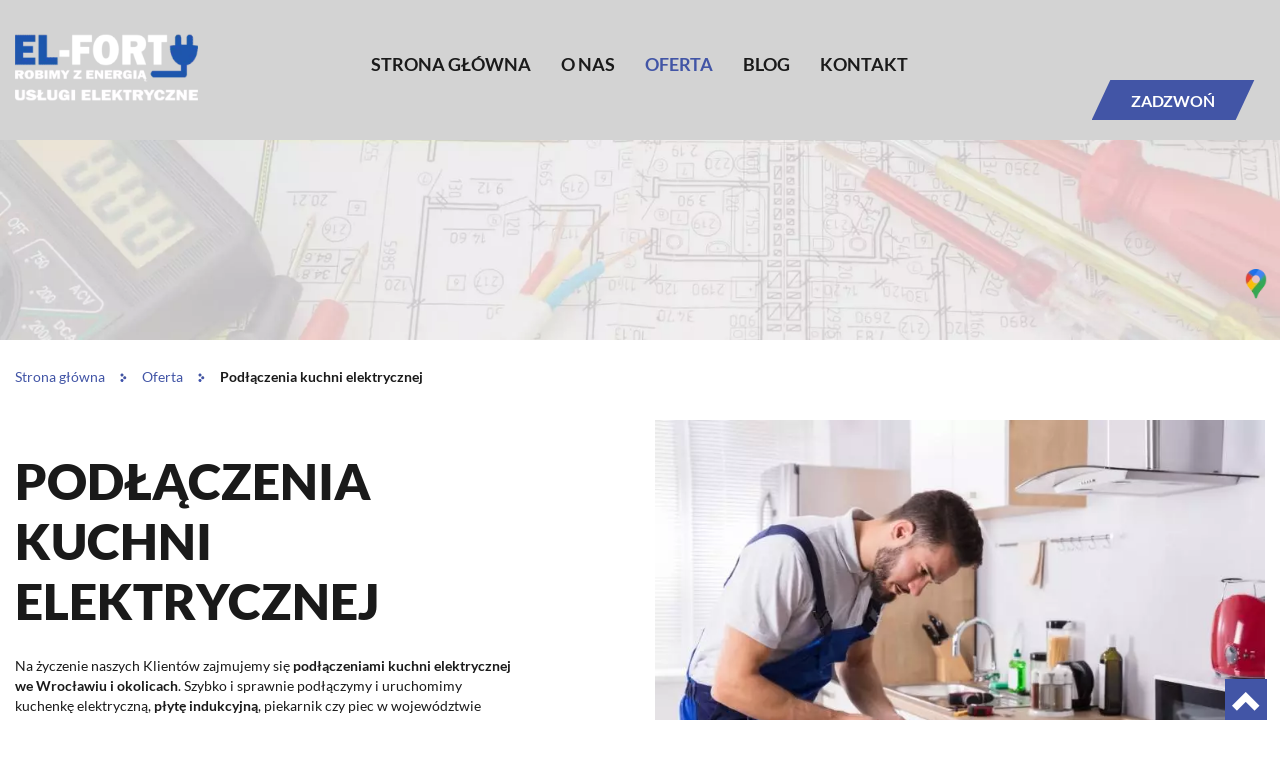

--- FILE ---
content_type: text/html; charset=utf-8
request_url: https://www.el-fort.pl/oferta/podlaczenia-kuchni-elektrycznej
body_size: 6397
content:
<!DOCTYPE html>
<html lang="pl-PL" itemscope itemtype="https://schema.org/WebPage">
<head>
<meta http-equiv="X-UA-Compatible" content="IE=edge">
<meta name="viewport" content="width=device-width, initial-scale=1">
<meta name="SKYPE_TOOLBAR" content="SKYPE_TOOLBAR_PARSER_COMPATIBLE">


<base href="https://www.el-fort.pl/oferta/podlaczenia-kuchni-elektrycznej" />
	<meta http-equiv="content-type" content="text/html; charset=utf-8" />
	<meta name="twitter:card" content="summary" />
	<meta name="twitter:title" content="Usługi instalacyjne z zakresu elektryki – El-Fort z Wrocławia" />
	<meta name="twitter:description" content="Usługi elektryczne i instalacyjne we Wrocławiu - El-fort - Od wielu lat działamy w branży elektryczno-teletechnicznej" />
	<meta name="twitter:image" content="https://www.el-fort.pl/images/design/logo.webp" />
	<meta property="og:title" content="Usługi instalacyjne z zakresu elektryki – El-Fort z Wrocławia" />
	<meta property="og:type" content="website" />
	<meta property="og:image" content="https://www.el-fort.pl/images/design/logo.webp" />
	<meta property="og:url" content="https://www.el-fort.pl/" />
	<meta property="og:description" content="Usługi elektryczne i instalacyjne we Wrocławiu - El-fort - Od wielu lat działamy w branży elektryczno-teletechnicznej" />
	<meta property="og:sitename" content="EL-FORT Instalacje Elektryczne" />
	<meta name="description" content="Dzięki zdobytym uprawnieniom możemy bezpiecznie podłączyć kuchnię elektryczną, płytę indukcyjną i piekarnik w domu. Zapewniamy terminowe wykonanie usługi!" />
	<title>Podłączenie kuchni elektrycznej i płyty indukcyjnej - Wrocław</title>
	<link href="/images/design/favicon.ico" rel="shortcut icon" type="image/vnd.microsoft.icon" />
	<style type="text/css">
.block238 .pathwayicon, .block238 .breadcrumbs span:not(:first-of-type) { position: relative; }.block238 .pathwayicon span { position: absolute; visibility: hidden; }.block238 .breadcrumbs .divider {margin-left:15px;margin-right:15px;color:rgba(0, 0, 0, 1);}.block238 .breadcrumbs .active {color:rgba(0, 0, 0, 1);}
	</style>
	
	<link rel="preload stylesheet" as="style" href="/cache/ff699a391b2848ffe4b211da4360e910.css" />
	<link rel="preload stylesheet" as="style" media="screen and (min-width: 768px)" href="/cache/desktop.css" />

</head>
      <body class="page  lang-pl" data-itemid="584">
<noscript><iframe src="https://www.googletagmanager.com/ns.html?id=GTM-WHBLWPZ"
height="0" width="0" style="display:none;visibility:hidden"></iframe></noscript>
        <div id="wrapper">
            <div id="container">
                <header>
                                                <div class="center" data-center="1">
                    </div>
<div class="block556 header">


<div class="col-xs-12">

 <div class="inner row">
        <div class="section556" data-position="sekcja-header-a_615e911b855dd" data-sid="556" data-parent="1"><div class="clearfix"></div>
<div class="block551  align-center">


<div class="col-lg-2 hidden-xs hidden-sm hidden-md">

 <div class="inner text-center text-center-xl text-center-lg text-center-md text-center-sm">
        
<a href="https://www.el-fort.pl/" class="logo" >
    <img src="/images/design/logo.webp" alt="El-Fort Usługi Elektryczne logo">
</a></div>
                                            <div class="clearfix"></div>
</div>
                                                             </div>
                                                    
<div class="block552  align-center align-center-xs align-center-sm align-center-md align-center-lg align-center-xl">


<div class="col-xs-12 col-md-12 col-lg-8">

 <div class="inner text-center">
                  <nav class="navbar navbar-default navbar-custom">
              <div class="navbar-header">
                  <div class="visible-md visible-sm visible-xs">
<a href="https://www.el-fort.pl/" class="logo" >
    <img src="/images/design/logo.webp" alt="El-Fort Usługi Elektryczne logo">
</a></div>                <button type="button" class="navbar-toggle collapsed" data-toggle="collapse" data-target="#navbar-collapse-552" aria-expanded="false"><span class="sr-only">Toggle navigation</span> <span class="icon-bar"></span> <span class="icon-bar"></span> <span class="icon-bar"></span></button>
              </div>
              <div class="collapse navbar-collapse" id="navbar-collapse-552">
                <ul class="nav navbar-nav menu">
<li class="item-101"><a href="/" >Strona główna</a>
</li><li class="item-559"><a href="/o-nas" >O nas</a>
</li><li class="item-561 active dropdown parent"><a href="/oferta" >Oferta</a>
            <a class="dropdown-toggle" href="#" data-toggle="dropdown" role="button" aria-haspopup="true" aria-expanded="false"> <span class="caret"></span></a><ul class="dropdown-menu"><li class="item-578"><a href="/oferta/instalacje-elektryczne" >Instalacje elektryczne</a>
</li><li class="item-579"><a href="/oferta/instalacje-oswietlenia" >Instalacje oświetlenia</a>
</li><li class="item-583"><a href="/oferta/instalacje-odgromowe" >Instalacje odgromowe</a>
</li><li class="item-890"><a href="/oferta/instalacje-teletechniczne" >Instalacje teletechniczne</a>
</li><li class="item-582"><a href="/oferta/instalacje-alarmowe" >Instalacje alarmowe, monitoring</a>
</li><li class="item-895"><a href="/oferta/instalacje-domofonowe" >Instalacje domofonowe</a>
</li><li class="item-894"><a href="/oferta/inspekcje-elektryczne" >Inspekcje elektryczne</a>
</li><li class="item-581"><a href="/oferta/modernizacja-tablic-elektrycznych" >Modernizacja tablic elektrycznych</a>
</li><li class="item-892"><a href="/oferta/naprawa-instalacji-elektrycznej" >Naprawa instalacji elektrycznej</a>
</li><li class="item-896"><a href="/oferta/odbior-instalacji-elektrycznej" >Odbiór instalacji elektrycznej</a>
</li><li class="item-897"><a href="/oferta/podlaczenia-elektryczne" >Podłączenia elektryczne</a>
</li><li class="item-584 current active"><a href="/oferta/podlaczenia-kuchni-elektrycznej" >Podłączenia kuchni elektrycznej</a>
</li><li class="item-580"><a href="/oferta/produkcja-rozdzielnic-elektrycznych" >Produkcja rozdzielnic elektrycznych</a>
</li><li class="item-891"><a href="/oferta/projekty-instalacji-elektrycznych" >Projekty instalacji elektrycznych</a>
</li><li class="item-889"><a href="/oferta/przeglad-instalacji-elektrycznej" >Przegląd instalacji elektrycznej</a>
</li><li class="item-898"><a href="/oferta/pomiary-instalacji-elektrycznych" >Pomiary instalacji elektrycznych</a>
</li><li class="item-585"><a href="/oferta/kosztorysy" >Kosztorysy</a>
</li></ul></li><li class="item-882"><a href="/blog" >Blog</a>
</li><li class="item-676"><a href="/kontakt" >Kontakt</a>
</li></ul>
</div>
</nav>
</div>
                                            <div class="clearfix"></div>
</div>
                                                             </div>
                                                    
<div class="block553 ">


<div class="col-xs-12 col-sm-12 col-md-12 col-lg-2">

 <div class="inner">
        <div class="section553" data-position="sekcja-header-a-btn-i-lang_615e911b855dd" data-sid="553" data-parent="1"><div class="clearfix"></div>
<div class="block555  align-center">


<div class="col-xs-12">

 <div class="inner text-center-xl text-center-lg text-center-md text-center-sm text-center-xs">
        
	<div class="row"><div class="col-md-12"><p><a class="btn btn-default btn-default-size btn-extrak988rkic" href="tel:+48739253939">Zadzwoń</a></p></div></div>
</div>
                                            <div class="clearfix"></div>
</div>
                                                             </div>
                                                    <div class="clearfix"></div></div></div>
                                            <div class="clearfix"></div>
</div>
                                                             </div>
                                                    <div class="clearfix"></div></div></div>
                                            <div class="clearfix"></div>
</div>
                                                             </div>
                                                    <div class="clearfix"></div><div class="center">
                    <div class="clearfix"></div>
                </div>
                                </header>
                <div id="main">
                    <div class="center">                    <div id="system-message-container">
	</div>


                                        </div>
<div class="block239 ">


<div class="col-xs-12 col-sm-12 hidden-xs">

 <div class="inner row">
        
<div class="banner">
<div class="inner">
<div class="center">
<div class="col-xs-12 title">
</div>
</div>
<div class="clearfix"></div>
</div>
<img src="https://www.el-fort.pl/images/design/baner.webp" alt="plany projektowe"></div>


</div>
                                            <div class="clearfix"></div>
</div>
                                                             </div>
                                                    <div class="clearfix"></div><div class="center">
<div class="block238 ">


<div class="col-xs-12">

 <div class="inner">
        
<div class="breadcrumbs " itemscope itemtype="https://schema.org/BreadcrumbList">
    
    <span itemprop="itemListElement" itemscope itemtype="https://schema.org/ListItem"><a itemprop="item" href="/" class="pathwayicon">Strona główna<span itemprop="name">Strona główna</span></a><meta itemprop="position" content="1" /></span><span class="divider"><img src="https://www.el-fort.pl/images/design/breadcrumbs-icon.webp" alt="Separator" /></span><span itemprop="itemListElement" itemscope itemtype="https://schema.org/ListItem"><a itemprop="item" href="/oferta" class="pathway"><span itemprop="name">Oferta</span></a><meta itemprop="position" content="2" /></span><span class="divider"><img src="https://www.el-fort.pl/images/design/breadcrumbs-icon.webp" alt="Separator" /></span><span class="breadcrumbs_last" itemprop="name">Podłączenia kuchni elektrycznej</span></div>
</div>
                                            <div class="clearfix"></div>
</div>
                                                             </div>
                                                    
                      <div id="content" class="col-xs-12 col-lg-12">
                                                  <article class="item-page" data-content="1">
	
		
						
	
	
		
				
				<div class="row flex-center"><div class="col-md-5"><h1>Podłączenia kuchni elektrycznej</h1>
<p>Na życzenie naszych Klientów zajmujemy&nbsp;się <strong>podłączeniami kuchni elektrycznej</strong> <strong>we Wrocławiu i&nbsp;okolicach</strong>. Szybko i&nbsp;sprawnie podłączymy i&nbsp;uruchomimy kuchenkę elektryczną, <strong>płytę indukcyjną</strong>, piekarnik czy&nbsp;piec w&nbsp;województwie dolnośląskim. Warto pamiętać, że wszystkie prace przy&nbsp;<a href="/oferta/instalacje-elektryczne">instalacjach elektrycznych</a>&nbsp;muszą być wykonywane przez doświadczonych instalatorów mających odpowiednie uprawnienia elektryczne. Tylko&nbsp;dzięki wiedzy specjalistów podłączenie kuchni elektrycznej będzie bezpieczne dla wszystkich domowników. Jeśli potrzebujesz pomocy w&nbsp;tym zakresie, zachęcamy do&nbsp;kontaktu z&nbsp;naszą firmą!</p>
<p>&nbsp;</p></div><div class="col-md-6 col-md-offset-1"><p><img class="" src="/images/design/offer-article-podlaczenia-kuchni.webp" alt="pan z&nbsp;płytą indukcyjną" width="750" height="562"></p></div></div><div class="row"><div class="col-md-12"><hr class="hr-extrakgkkh3hh"></div></div><div class="row"><div class="col-md-12"><h2>Jak podłączyć kuchnię elektryczną?</h2>
<p>Warto pamiętać, że każdy sprzęt elektryczny musi być zamontowany oraz&nbsp;podłączony zgodnie z&nbsp;najnowszymi zaleceniami producenta urządzeń. Niewłaściwe podłączenie kuchni elektrycznej, nawet jeśli sprzęt będzie działał bez&nbsp;zarzutu, może doprowadzić do&nbsp;całkowitej utraty gwarancji. W&nbsp;związku z&nbsp;tym warto wybrać <strong>usługi doświadczonej firmy</strong>, mającej odpowiednie uprawnienia do&nbsp;wykonywania bezpiecznych podłączeń sprzętu elektrycznego.</p>
<p>Wykonujemy następujące podłączenia:</p>
<ul>
<li><strong>podłączenie płyty indukcyjnej</strong> do&nbsp;instalacji 1-fazowej (230V),</li>
<li>podłączenie płyty indukcyjnej do&nbsp;instalacji 3-fazowej (400V).</li>
</ul>
<p>W celu omówienia ceny podłączenia kuchni elektrycznej zachęcamy do&nbsp;<a href="/kontakt">kontaktu</a> telefonicznego z&nbsp;naszą firmą! Zapewniamy atrakcyjne ceny, terminowe wykonanie usługi i&nbsp;najwyższą jakość realizacji. Zapraszamy!</p></div></div><div class="row"><div class="col-md-12"><hr class="hr-extrakgkkh3hh">
<p>&nbsp;</p></div></div> 
	
						</article>
                          <div class="clearfix"></div>
                                              </div>
                      </div>                </div>
                <footer>
                    <div class="center" data-center="1">                    </div>
<div class="block424  align-center fixed">


<div class="col-md-1 col-lg-1">

 <div class="inner text-center">
        
	<div class="gotoup  row"><div class="col-md-12 glyphicon glyphicon-chevron-up fixed-up"></div></div>
</div>
                                            <div class="clearfix"></div>
</div>
                                                             </div>
                                                    <div class="clearfix"></div><div class="center"></div>
<div class="block251 ">


<div class="col-xs-12">

 <div class="inner row">
        
<div id="socialicons251" class="social-icons-container">
	<ul class="social-icons">
		<li><a class="csocial-link" href="https://www.google.com/maps/place/El-Fort+Instalacje+Elektryczne/@51.105326,17.0127609,17z/data=!4m6!3m5!1s0x470fc30299a28c5b:0x2e5c8c0b76d2eead!8m2!3d51.105326!4d17.0127609!16s%2Fg%2F11v0_fr_dm?entry=ttu" target="_blank"><img src="https://www.el-fort.pl/images/design/gmap-icon.webp" alt="google maps"></a></li>	</ul>
</div>
</div>
                                            <div class="clearfix"></div>
</div>
                                                             </div>
                                                    <div class="clearfix"></div><div class="center"></div>
<div class="block581 ">


<div class="col-xs-12">

 <div class="inner row">
        <div class="section581" data-position="sekcja-stopka-b_615ea0ae6993c" data-sid="581" data-parent="1"><div class="clearfix"></div></div>
<div class="block579  align-center">


<div class="col-xs-12">

 <div class="inner">
        <div class="navbar-custom">
<ul class="nav nav-pills menu">
<li class="item-101"><a href="/" >Strona główna</a>
</li><li class="item-559"><a href="/o-nas" >O nas</a>
</li><li class="item-561 parent"><a href="/oferta" >Oferta</a>
</li><li class="item-882"><a href="/blog" >Blog</a>
</li><li class="item-676"><a href="/kontakt" >Kontakt</a>
</li></ul>
</div>
</div>
                                            <div class="clearfix"></div>
</div>
                                                             </div>
                                                    <div class="clearfix"></div><div class="center"></div>
<div class="block597 ">


<div class="col-xs-12">

 <div class="inner text-center">
        
	<div class="row"><div class="col-md-4"><p class="oferta">Oferta:</p>
<ul>
<li><a href="/oferta/instalacje-elektryczne">Instalacje elektryczne Wrocław</a></li>
<li><a href="/oferta/instalacje-oswietlenia">Instalacje oświetlenia Wrocław</a></li>
<li><a href="/oferta/produkcja-rozdzielnic-elektrycznych">Produkcja rozdzielnic elektrycznych Wrocław</a></li>
<li><a href="/oferta/modernizacja-tablic-elektrycznych">Modernizacja tablic elektrycznych Wrocław</a></li>
<li><a href="/oferta/instalacje-alarmowe">Instalacje alarmowe, monitoring Wrocław</a></li>
<li><a href="/oferta/instalacje-odgromowe">Instalacje odgromowe Wrocław</a></li>
</ul></div><div class="col-md-4"><p class="oferta">&nbsp;</p>
<ul>
<li><a href="/oferta/podlaczenia-kuchni-elektrycznej">Podłączenia kuchni elektrycznej Wrocław</a></li>
<li><a href="/oferta/kosztorysy">Kosztorysy Wrocław</a></li>
<li><a href="/oferta/przeglad-instalacji-elektrycznej">Przegląd instalacji elektrycznej Wrocław</a></li>
<li><a href="/oferta/instalacje-teletechniczne">Instalacje teletechniczne Wrocław</a></li>
<li><a href="/oferta/projekty-instalacji-elektrycznych">Projekty instalacji elektrycznych Wrocław</a></li>
<li><a href="/oferta/naprawa-instalacji-elektrycznej">Naprawa instalacji elektrycznej Wrocław</a></li>
</ul></div><div class="col-md-4"><p><span class="iconfont-pin-2"></span><br>ul. Tęczowa 57, budynek „A” pok. 103<br>53-601 Wrocław</p>
<p><span class="iconfont-phone"></span><br><a href="tel:+48739253939">+48 739 253 939</a></p>
<p><a href="tel:+48733948279">+48 733 948 279</a></p>
<p><span class="iconfont-mail-4"></span><br><span id="cloak318895d90ca81c9707db5128be750153">Ten adres pocztowy jest chroniony przed spamowaniem. Aby go zobaczyć, konieczne jest włączenie w przeglądarce obsługi JavaScript.</span></p>
<p><span id="cloak25456bd1c7b466c43d4f51c635d4d882">Ten adres pocztowy jest chroniony przed spamowaniem. Aby go zobaczyć, konieczne jest włączenie w przeglądarce obsługi JavaScript.</span></p></div></div>
</div>
                                            <div class="clearfix"></div>
</div>
                                                             </div>
                                                    <div class="clearfix"></div><div class="center"></div>
<div class="block580 ">


<div class="col-xs-12">

 <div class="inner">
        
	<div class="row"><div class="col-md-12 col-xs-10"><p style="text-align: center;"><a href="/polityka-prywatnosci">Polityka prywatności</a></p>
<p style="text-align: center;">Wszelkie prawa zastrzeżone © 2025&nbsp;<a href="https://wenet.pl/" target="_blank" rel="nofollow noopener noreferrer" >WeNet</a></p></div></div>
</div>
                                            <div class="clearfix"></div>
</div>
                                                             </div>
                                                    <div class="clearfix"></div><div class="center"><div class="clearfix"></div></div></div>
                                            <div class="clearfix"></div>
</div>
                                                             </div>
                                                    <div class="clearfix"></div><div class="center">
                    <div class="clearfix"></div></div>                </footer>
            </div>
        </div>
      
<span itemscope itemtype="https://schema.org/LocalBusiness">
<span itemprop="address" itemscope itemtype="https://schema.org/PostalAddress">
<meta itemprop="streetAddress" content="Tęczowa 57A/103"/>
<meta itemprop="addressLocality" content="Wrocław"/>
<meta itemprop="postalCode" content="53-601"/>
</span>
<span itemprop="geo" itemscope itemtype="https://schema.org/GeoCoordinates">
<meta itemprop="latitude" content="51.105326" />
<meta itemprop="longitude" content="17.0127609" />
</span>
<meta itemprop="telephone" content="+48739253939"/>
<meta itemprop="telephone" content="+48733948279"/>
<meta itemprop="name" content="EL-FORT Instalacje Elektryczne"/>
<meta itemprop="image" content="https://www.el-fort.pl/images/design/logo.webp" />
<span itemprop="location" itemscope itemtype="https://schema.org/Place">
<meta itemprop="logo" content="https://www.el-fort.pl/images/design/logo.webp" />
<link itemprop="url" href="https://www.el-fort.pl/" />
<link itemprop="hasMap" href="https://maps.app.goo.gl/tPqUQFouKMftfHJE6">
</span>
</span>
  <!--googleoff: all--><div class="cadre_alert_cookies hidden" id="cadre_alert_cookies" style="opacity:1;text-align:center;position:fixed;z-index:10000;left: 0;right: 0;bottom: 0; margin:0px;"><div class="cadre_inner_alert_cookies" style="display: inline-block;width: 100%;margin:auto;max-width:100%;background-color: #ffffff;border: 0px solid #eeeeee;"><div class="cadre_inner_texte_alert_cookies" style="display: inline-block;padding:10px;color: #666666"><div class="cadre_texte "><div class="row"><div class="col-md-12"><p>W naszym Serwisie używamy plików cookies. Korzystając dalej z Serwisu, wyrażasz zgodę na stosowanie plików cookies zgodnie z <a href="/polityka-prywatnosci">Polityką prywatności</a>. Wyrażenie zgody jest dobrowolne, w każdej chwili można ją cofnąć poprzez zmianę ustawień dotyczących plików „cookies” w używanej przeglądarce internetowej. Kliknij „Akceptuję”, aby ta informacja nie wyświetlała się więcej.</p></div></div></div><div class="cadre_bouton "><div class=" col-md-6 col-sm-6 btn_readmore" style="margin:0;text-align:center"><a style="background:#000000;color:#eeeeee" class="btn   read_more" href="/polityka-prywatnosci">Dowiedz się więcej</a></div><div class=" col-md-6 col-sm-6 btn_close" style="margin:0;text-align:center"><button  style="background:#666666;color:#eeeeee" class="btn   popup-modal-dismiss">Akceptuję</button></div></div></div></div></div><!--googleon: all--><script src="https://www.el-fort.pl/cache/ff699a391b2848ffe4b211da4360e910.js" ></script><script src="https://www.googletagmanager.com/gtag/js?id=G-5ZWFP6ZT7X"></script><script src="https://www.googletagmanager.com/gtag/js?id=G-JJS4KE67HV"></script><script>(function(w,d,s,l,i){w[l]=w[l]||[];w[l].push({'gtm.start':
new Date().getTime(),event:'gtm.js'});var f=d.getElementsByTagName(s)[0],
j=d.createElement(s),dl=l!='dataLayer'?'&amp;l='+l:'';j.async=true;j.src=
'https://www.googletagmanager.com/gtm.js?id='+i+dl;f.parentNode.insertBefore(j,f);
})(window,document,'script','dataLayer','GTM-WHBLWPZ');

 window.dataLayer = window.dataLayer || [];
  function gtag(){dataLayer.push(arguments);}
  gtag('js', new Date());

  gtag('config', 'G-5ZWFP6ZT7X');
  gtag('config', 'G-JJS4KE67HV');</script><script type="application/json" class="joomla-script-options new">{"csrf.token":"f64b6be005ec68030130a62f9c9b8b29","system.paths":{"root":"","base":""}}</script><script type='text/javascript'>
				document.getElementById('cloak318895d90ca81c9707db5128be750153').innerHTML = '';
				var prefix = '&#109;a' + 'i&#108;' + '&#116;o';
				var path = 'hr' + 'ef' + '=';
				var addy318895d90ca81c9707db5128be750153 = 'j&#97;n&#117;szf&#111;rt&#117;nk&#111;' + '&#64;';
				addy318895d90ca81c9707db5128be750153 = addy318895d90ca81c9707db5128be750153 + '&#111;p' + '&#46;' + 'pl';
				var addy_text318895d90ca81c9707db5128be750153 = 'j&#97;n&#117;szf&#111;rt&#117;nk&#111;' + '&#64;' + '&#111;p' + '&#46;' + 'pl';document.getElementById('cloak318895d90ca81c9707db5128be750153').innerHTML += '<a ' + path + '\'' + prefix + ':' + addy318895d90ca81c9707db5128be750153 + '\'>'+addy_text318895d90ca81c9707db5128be750153+'<\/a>';
		</script><script type='text/javascript'>
				document.getElementById('cloak25456bd1c7b466c43d4f51c635d4d882').innerHTML = '';
				var prefix = '&#109;a' + 'i&#108;' + '&#116;o';
				var path = 'hr' + 'ef' + '=';
				var addy25456bd1c7b466c43d4f51c635d4d882 = 't.f&#111;rt&#117;nk&#111;' + '&#64;';
				addy25456bd1c7b466c43d4f51c635d4d882 = addy25456bd1c7b466c43d4f51c635d4d882 + 'wp' + '&#46;' + 'pl';
				var addy_text25456bd1c7b466c43d4f51c635d4d882 = 't.f&#111;rt&#117;nk&#111;' + '&#64;' + 'wp' + '&#46;' + 'pl';document.getElementById('cloak25456bd1c7b466c43d4f51c635d4d882').innerHTML += '<a ' + path + '\'' + prefix + ':' + addy25456bd1c7b466c43d4f51c635d4d882 + '\'>'+addy_text25456bd1c7b466c43d4f51c635d4d882+'<\/a>';
		</script><script type="text/javascript">/*<![CDATA[*/setTimeout(function(){if (!jQuery("#fseditor").length && !jQuery(".fseditor-panel").length) {var name = "fmalertcookies" + "=";var ca = document.cookie.split(";");var acceptCookie = false;var isAccepted = false;for(var i=0; i<ca.length; i++) {var c = ca[i];while (c.charAt(0)==" ") c = c.substring(1);if (c.includes(name)) {isAccepted = true;}}if (!isAccepted){jQuery("#cadre_alert_cookies").removeClass("hidden");} else {jQuery("#cadre_alert_cookies").addClass("hidden")}var d = new Date();d.setTime(d.getTime() + (30*(24*60*60*1000)));var expires_cookie = "expires="+d.toUTCString();jQuery("#cadre_alert_cookies .btn_close button").on("click",function(){jQuery('#cadre_alert_cookies').addClass('hidden'); document.cookie='fmalertcookies=true; '+expires_cookie+'; path=/';});}},3000)/*]]>*/</script></body>
</html>

--- FILE ---
content_type: text/css
request_url: https://www.el-fort.pl/cache/desktop.css
body_size: 1654
content:
.block239 > div > div.inner {position: relative;}.body-xs .block239 > div > div.inner {margin-bottom:20px;}.body-sm .block239 > div > div.inner {margin-bottom:20px;}.body-md .block239 > div > div.inner {margin-bottom:30px;}.body-lg .block239 > div > div.inner {margin-bottom:30px;}.body-xl .block239 > div > div.inner {margin-bottom:30px;}.block239 strong {font-weight:normal}.body-xs .block239 strong {font-weight:normal}.body-sm .block239 strong {font-weight:normal}.body-md .block239 strong {font-weight:normal}.body-lg .block239 strong {font-weight:normal}.body-xl .block239 strong {font-weight:normal}
.block239 .banner > div:not(.image-edit) {position:absolute;top:50%;-webkit-transform:translateY(-50%);-ms-transform:translateY(-50%);transform:translateY(-50%);width:100%;}.block551 > div > div.inner {position: relative;}.body-sm .block551 > div > div.inner {margin-bottom:15px;}.block551 strong {font-weight:normal}.body-xs .block551 strong {font-weight:normal}.body-sm .block551 strong {font-weight:normal}.body-md .block551 strong {font-weight:normal}.body-lg .block551 strong {font-weight:normal}.body-xl .block551 strong {font-weight:normal}
.block361 > div > div.inner  {background:rgba(8, 13, 31, 1);border:0 none;border-radius: 0;/*Użyj narzędzia z https://www.cssmatic.com/box-shadow i wklej wygenerowany kod CSS*/}.block361 > div > div.inner {position: relative;}.block361 strong {font-weight:normal}.body-xs .block361 strong {font-weight:normal}.body-sm .block361 strong {font-weight:normal}.body-md .block361 strong {font-weight:normal}.body-lg .block361 strong {font-weight:normal}.body-xl .block361 strong {font-weight:normal}
.block361 .slider .slick-dots li button::before {width:10px;height:10px;background:rgba(228, 54, 54, 1);height:10px;border-radius: 100%;opacity: 1}.block361 .slider .slick-dots li:hover::before {opacity: 1}.block361 .slider .slick-dots li {margin: 0 35px;}.block361 .slider .slick-dots li.slick-active > button::before {background:rgba(66, 85, 166, 1);}.slick-next:before { content: unset; }.slick-prev:before { content: unset; }.block361 .slider .slick-prev,.block361 .slider:hover .slick-prev{background:url(https://www.el-fort.pl/images/design/arrow-slider-left.png) 0 50% no-repeat; left: 0; z-index: 999; width: 60px; height: 120px;margin-left:20px;}.block361 .slider .slick-next,.block361 .slider:hover .slick-next{background:url(https://www.el-fort.pl/images/design/arrow-slider-right.png) 100% 50% no-repeat; right: 0; z-index: 999; width: 60px; height: 120px;margin-right:20px;}.block361 .slider .slick-dots{top:auto}.block361 .slider .slick-dots {margin-bottom:45px;}.block361 .slider .jquery-background-video-wrapper {height:500px;}.block361 .slider button.slick-prev{left: 0}.block361 .slider button.slick-next{right: 0}.slider .slide5 .description .text {background:rgba(255, 255, 255, 0.2);border:0 none;border-radius: 0;/*Użyj narzędzia z https://www.cssmatic.com/box-shadow i wklej wygenerowany kod CSS*/padding-top:15px;padding-right:15px;padding-bottom:15px;padding-left:15px;}.slider .slide5 .btn { z-index: 9999; }.slider .slide5  a.btn.btn, .slider .slide5  button.btn, .slider .slide5  .btn, .slider .slide5  .rsform .btn[type=submit], .slider .slide5  .rsform .btn[type=reset], .slider .slide5  .btn:active{margin-top:20px;/*Użyj narzędzia z https://www.cssmatic.com/box-shadow i wklej wygenerowany kod CSS*/}.slider .slide5  a.btn.btn:hover, .slider .slide5  button.btn:hover, .slider .slide5  a.btn:focus, .slider .slide5  button.btn:focus, .slider .slide5  .btn:focus, .slider .slide5  .btn.hovered,.slider .slide5  .btn:hover {/*Użyj narzędzia z https://www.cssmatic.com/box-shadow i wklej wygenerowany kod CSS*/}.slider .slide5 .description { width: 100%; }.slider .slide5 .description {font-size:16px;line-height:1.1;text-decoration: unset;}.slider .slide5 .description:hover {text-decoration: unset;}.slider .slide5 .description h3  {font-family:latoblack,Arial,Helvetica,sans-serif;font-size:55px;color:rgba(26, 26, 26, 1);text-transform:uppercase;margin-bottom:25px; line-height:1.2}.body-xs .slider .slide5 .description h3  {font-family:latoblack,Arial,Helvetica,sans-serif;font-size:35px;color:rgba(26, 26, 26, 1);}.body-sm .slider .slide5 .description h3  {font-family:latoblack,Arial,Helvetica,sans-serif;font-size:40px;color:rgba(26, 26, 26, 1);}.body-md .slider .slide5 .description h3  {font-family:latoblack,Arial,Helvetica,sans-serif;font-size:45px;color:rgba(26, 26, 26, 1);}.body-lg .slider .slide5 .description h3  {font-family:latoblack,Arial,Helvetica,sans-serif;font-size:50px;color:rgba(26, 26, 26, 1);}.body-xl .slider .slide5 .description h3  {font-family:latoblack,Arial,Helvetica,sans-serif;color:rgba(26, 26, 26, 1);}.slider .slide5 .description .heading3  {font-family:latoblack,Arial,Helvetica,sans-serif;font-size:55px;color:rgba(26, 26, 26, 1);text-transform:uppercase;margin-bottom:25px; line-height:1.2}.body-xs .slider .slide5 .description .heading3  {font-family:latoblack,Arial,Helvetica,sans-serif;font-size:35px;color:rgba(26, 26, 26, 1);}.body-sm .slider .slide5 .description .heading3  {font-family:latoblack,Arial,Helvetica,sans-serif;font-size:40px;color:rgba(26, 26, 26, 1);}.body-md .slider .slide5 .description .heading3  {font-family:latoblack,Arial,Helvetica,sans-serif;font-size:45px;color:rgba(26, 26, 26, 1);}.body-lg .slider .slide5 .description .heading3  {font-family:latoblack,Arial,Helvetica,sans-serif;font-size:50px;color:rgba(26, 26, 26, 1);}.body-xl .slider .slide5 .description .heading3  {font-family:latoblack,Arial,Helvetica,sans-serif;color:rgba(26, 26, 26, 1);}.slider .slide5 .description h3 {line-height:1.3;text-decoration: unset;}.slider .slide5 .description h3:hover {text-decoration: unset;}.slider .slide5 .description .heading3 {line-height:1.3;text-decoration: unset;}.slider .slide5 .description .heading3:hover {text-decoration: unset;}.slider .slide5 .description h4  {font-family:latobold,Arial,Helvetica,sans-serif;color:rgba(26, 26, 26, 1);margin-bottom:30px;line-height:1.2;}.body-xs .slider .slide5 .description h4  {font-family:latobold,Arial,Helvetica,sans-serif;font-size:20px;color:rgba(26, 26, 26, 1);}.body-sm .slider .slide5 .description h4  {font-family:latobold,Arial,Helvetica,sans-serif;font-size:21px;color:rgba(26, 26, 26, 1);}.body-md .slider .slide5 .description h4  {font-family:latobold,Arial,Helvetica,sans-serif;font-size:22px;color:rgba(26, 26, 26, 1);}.body-lg .slider .slide5 .description h4  {font-family:latobold,Arial,Helvetica,sans-serif;font-size:24px;color:rgba(26, 26, 26, 1);}.body-xl .slider .slide5 .description h4  {font-family:latobold,Arial,Helvetica,sans-serif;font-size:26px;color:rgba(26, 26, 26, 1);}.slider .slide5 .description .heading4  {font-family:latobold,Arial,Helvetica,sans-serif;color:rgba(26, 26, 26, 1);margin-bottom:30px;line-height:1.2;}.body-xs .slider .slide5 .description .heading4  {font-family:latobold,Arial,Helvetica,sans-serif;font-size:20px;color:rgba(26, 26, 26, 1);}.body-sm .slider .slide5 .description .heading4  {font-family:latobold,Arial,Helvetica,sans-serif;font-size:21px;color:rgba(26, 26, 26, 1);}.body-md .slider .slide5 .description .heading4  {font-family:latobold,Arial,Helvetica,sans-serif;font-size:22px;color:rgba(26, 26, 26, 1);}.body-lg .slider .slide5 .description .heading4  {font-family:latobold,Arial,Helvetica,sans-serif;font-size:24px;color:rgba(26, 26, 26, 1);}.body-xl .slider .slide5 .description .heading4  {font-family:latobold,Arial,Helvetica,sans-serif;font-size:26px;color:rgba(26, 26, 26, 1);font-family:latobold,Arial,Helvetica,sans-serif;font-size:26px;color:rgba(26, 26, 26, 1);}.slider .slide5 .description h4 {color:rgba(255, 255, 255, 1);margin-bottom:1px;line-height:1.3;text-decoration: unset;}.slider .slide5 .description h4:hover {text-decoration: unset;}.body-xs .slider .slide5 .description h4 {color:rgba(255, 255, 255, 1);}.body-sm .slider .slide5 .description h4 {color:rgba(255, 255, 255, 1);}.body-md .slider .slide5 .description h4 {color:rgba(255, 255, 255, 1);}.body-lg .slider .slide5 .description h4 {color:rgba(255, 255, 255, 1);}.body-xl .slider .slide5 .description h4 {color:rgba(255, 255, 255, 1);}.slider .slide5 .description .heading4 {color:rgba(255, 255, 255, 1);margin-bottom:1px;line-height:1.3;text-decoration: unset;}.slider .slide5 .description .heading4:hover {text-decoration: unset;}.body-xs .slider .slide5 .description .heading4 {color:rgba(255, 255, 255, 1);}.body-sm .slider .slide5 .description .heading4 {color:rgba(255, 255, 255, 1);}.body-md .slider .slide5 .description .heading4 {color:rgba(255, 255, 255, 1);}.body-lg .slider .slide5 .description .heading4 {color:rgba(255, 255, 255, 1);}.body-xl .slider .slide5 .description .heading4 {color:rgba(255, 255, 255, 1);}.slider .slide5 .description {height: 100%;}.slider .slide5 .description .text {height: 100%;}.slider .slide5 .description .text {display: flex; justify-content: center; flex-direction: column;}.slider .slide6 .description .text {background:rgba(255, 255, 255, 0.2);border:0 none;border-radius: 0;/*Użyj narzędzia z https://www.cssmatic.com/box-shadow i wklej wygenerowany kod CSS*/padding-top:15px;padding-right:15px;padding-bottom:15px;padding-left:15px;}.slider .slide6 .btn { z-index: 9999; }.slider .slide6  a.btn.btn, .slider .slide6  button.btn, .slider .slide6  .btn, .slider .slide6  .rsform .btn[type=submit], .slider .slide6  .rsform .btn[type=reset], .slider .slide6  .btn:active{margin-top:20px;/*Użyj narzędzia z https://www.cssmatic.com/box-shadow i wklej wygenerowany kod CSS*/}.slider .slide6  a.btn.btn:hover, .slider .slide6  button.btn:hover, .slider .slide6  a.btn:focus, .slider .slide6  button.btn:focus, .slider .slide6  .btn:focus, .slider .slide6  .btn.hovered,.slider .slide6  .btn:hover {/*Użyj narzędzia z https://www.cssmatic.com/box-shadow i wklej wygenerowany kod CSS*/}.slider .slide6 .description { width: 100%; }.slider .slide6 .description {font-size:16px;line-height:1.1;text-decoration: unset;}.slider .slide6 .description:hover {text-decoration: unset;}.slider .slide6 .description h3  {font-family:latoblack,Arial,Helvetica,sans-serif;font-size:55px;color:rgba(26, 26, 26, 1);text-transform:uppercase;margin-bottom:25px; line-height:1.2}.body-xs .slider .slide6 .description h3  {font-family:latoblack,Arial,Helvetica,sans-serif;font-size:35px;color:rgba(26, 26, 26, 1);}.body-sm .slider .slide6 .description h3  {font-family:latoblack,Arial,Helvetica,sans-serif;font-size:40px;color:rgba(26, 26, 26, 1);}.body-md .slider .slide6 .description h3  {font-family:latoblack,Arial,Helvetica,sans-serif;font-size:45px;color:rgba(26, 26, 26, 1);}.body-lg .slider .slide6 .description h3  {font-family:latoblack,Arial,Helvetica,sans-serif;font-size:50px;color:rgba(26, 26, 26, 1);}.body-xl .slider .slide6 .description h3  {font-family:latoblack,Arial,Helvetica,sans-serif;color:rgba(26, 26, 26, 1);}.slider .slide6 .description .heading3  {font-family:latoblack,Arial,Helvetica,sans-serif;font-size:55px;color:rgba(26, 26, 26, 1);text-transform:uppercase;margin-bottom:25px; line-height:1.2}.body-xs .slider .slide6 .description .heading3  {font-family:latoblack,Arial,Helvetica,sans-serif;font-size:35px;color:rgba(26, 26, 26, 1);}.body-sm .slider .slide6 .description .heading3  {font-family:latoblack,Arial,Helvetica,sans-serif;font-size:40px;color:rgba(26, 26, 26, 1);}.body-md .slider .slide6 .description .heading3  {font-family:latoblack,Arial,Helvetica,sans-serif;font-size:45px;color:rgba(26, 26, 26, 1);}.body-lg .slider .slide6 .description .heading3  {font-family:latoblack,Arial,Helvetica,sans-serif;font-size:50px;color:rgba(26, 26, 26, 1);}.body-xl .slider .slide6 .description .heading3  {font-family:latoblack,Arial,Helvetica,sans-serif;color:rgba(26, 26, 26, 1);}.slider .slide6 .description h3 {line-height:1.3;text-decoration: unset;}.slider .slide6 .description h3:hover {text-decoration: unset;}.slider .slide6 .description .heading3 {line-height:1.3;text-decoration: unset;}.slider .slide6 .description .heading3:hover {text-decoration: unset;}.slider .slide6 .description h4  {font-family:latobold,Arial,Helvetica,sans-serif;color:rgba(26, 26, 26, 1);margin-bottom:30px;line-height:1.2;}.body-xs .slider .slide6 .description h4  {font-family:latobold,Arial,Helvetica,sans-serif;font-size:20px;color:rgba(26, 26, 26, 1);}.body-sm .slider .slide6 .description h4  {font-family:latobold,Arial,Helvetica,sans-serif;font-size:21px;color:rgba(26, 26, 26, 1);}.body-md .slider .slide6 .description h4  {font-family:latobold,Arial,Helvetica,sans-serif;font-size:22px;color:rgba(26, 26, 26, 1);}.body-lg .slider .slide6 .description h4  {font-family:latobold,Arial,Helvetica,sans-serif;font-size:24px;color:rgba(26, 26, 26, 1);}.body-xl .slider .slide6 .description h4  {font-family:latobold,Arial,Helvetica,sans-serif;font-size:26px;color:rgba(26, 26, 26, 1);}.slider .slide6 .description .heading4  {font-family:latobold,Arial,Helvetica,sans-serif;color:rgba(26, 26, 26, 1);margin-bottom:30px;line-height:1.2;}.body-xs .slider .slide6 .description .heading4  {font-family:latobold,Arial,Helvetica,sans-serif;font-size:20px;color:rgba(26, 26, 26, 1);}.body-sm .slider .slide6 .description .heading4  {font-family:latobold,Arial,Helvetica,sans-serif;font-size:21px;color:rgba(26, 26, 26, 1);}.body-md .slider .slide6 .description .heading4  {font-family:latobold,Arial,Helvetica,sans-serif;font-size:22px;color:rgba(26, 26, 26, 1);}.body-lg .slider .slide6 .description .heading4  {font-family:latobold,Arial,Helvetica,sans-serif;font-size:24px;color:rgba(26, 26, 26, 1);}.body-xl .slider .slide6 .description .heading4  {font-family:latobold,Arial,Helvetica,sans-serif;font-size:26px;color:rgba(26, 26, 26, 1);font-family:latobold,Arial,Helvetica,sans-serif;font-size:26px;color:rgba(26, 26, 26, 1);}.slider .slide6 .description h4 {color:rgba(255, 255, 255, 1);margin-bottom:1px;line-height:1.3;text-decoration: unset;}.slider .slide6 .description h4:hover {text-decoration: unset;}.body-xs .slider .slide6 .description h4 {color:rgba(255, 255, 255, 1);}.body-sm .slider .slide6 .description h4 {color:rgba(255, 255, 255, 1);}.body-md .slider .slide6 .description h4 {color:rgba(255, 255, 255, 1);}.body-lg .slider .slide6 .description h4 {color:rgba(255, 255, 255, 1);}.body-xl .slider .slide6 .description h4 {color:rgba(255, 255, 255, 1);}.slider .slide6 .description .heading4 {color:rgba(255, 255, 255, 1);margin-bottom:1px;line-height:1.3;text-decoration: unset;}.slider .slide6 .description .heading4:hover {text-decoration: unset;}.body-xs .slider .slide6 .description .heading4 {color:rgba(255, 255, 255, 1);}.body-sm .slider .slide6 .description .heading4 {color:rgba(255, 255, 255, 1);}.body-md .slider .slide6 .description .heading4 {color:rgba(255, 255, 255, 1);}.body-lg .slider .slide6 .description .heading4 {color:rgba(255, 255, 255, 1);}.body-xl .slider .slide6 .description .heading4 {color:rgba(255, 255, 255, 1);}.slider .slide6 .description {height: 100%;}.slider .slide6 .description .text {height: 100%;}.slider .slide6 .description .text {display: flex; justify-content: center; flex-direction: column;}.slider .slide17 .description .text {background:rgba(255, 255, 255, 0.2);border:0 none;border-radius: 0;/*Użyj narzędzia z https://www.cssmatic.com/box-shadow i wklej wygenerowany kod CSS*/padding-top:15px;padding-right:15px;padding-bottom:15px;padding-left:15px;}.slider .slide17 .btn { z-index: 9999; }.slider .slide17  a.btn.btn, .slider .slide17  button.btn, .slider .slide17  .btn, .slider .slide17  .rsform .btn[type=submit], .slider .slide17  .rsform .btn[type=reset], .slider .slide17  .btn:active{margin-top:20px;/*Użyj narzędzia z https://www.cssmatic.com/box-shadow i wklej wygenerowany kod CSS*/}.slider .slide17  a.btn.btn:hover, .slider .slide17  button.btn:hover, .slider .slide17  a.btn:focus, .slider .slide17  button.btn:focus, .slider .slide17  .btn:focus, .slider .slide17  .btn.hovered,.slider .slide17  .btn:hover {/*Użyj narzędzia z https://www.cssmatic.com/box-shadow i wklej wygenerowany kod CSS*/}.slider .slide17 .description { width: 100%; }.slider .slide17 .description {font-size:16px;line-height:1.1;text-decoration: unset;}.slider .slide17 .description:hover {text-decoration: unset;}.slider .slide17 .description h3  {font-family:latoblack,Arial,Helvetica,sans-serif;font-size:55px;color:rgba(26, 26, 26, 1);text-transform:uppercase;margin-bottom:25px; line-height:1.2}.body-xs .slider .slide17 .description h3  {font-family:latoblack,Arial,Helvetica,sans-serif;font-size:35px;color:rgba(26, 26, 26, 1);}.body-sm .slider .slide17 .description h3  {font-family:latoblack,Arial,Helvetica,sans-serif;font-size:40px;color:rgba(26, 26, 26, 1);}.body-md .slider .slide17 .description h3  {font-family:latoblack,Arial,Helvetica,sans-serif;font-size:45px;color:rgba(26, 26, 26, 1);}.body-lg .slider .slide17 .description h3  {font-family:latoblack,Arial,Helvetica,sans-serif;font-size:50px;color:rgba(26, 26, 26, 1);}.body-xl .slider .slide17 .description h3  {font-family:latoblack,Arial,Helvetica,sans-serif;color:rgba(26, 26, 26, 1);}.slider .slide17 .description .heading3  {font-family:latoblack,Arial,Helvetica,sans-serif;font-size:55px;color:rgba(26, 26, 26, 1);text-transform:uppercase;margin-bottom:25px; line-height:1.2}.body-xs .slider .slide17 .description .heading3  {font-family:latoblack,Arial,Helvetica,sans-serif;font-size:35px;color:rgba(26, 26, 26, 1);}.body-sm .slider .slide17 .description .heading3  {font-family:latoblack,Arial,Helvetica,sans-serif;font-size:40px;color:rgba(26, 26, 26, 1);}.body-md .slider .slide17 .description .heading3  {font-family:latoblack,Arial,Helvetica,sans-serif;font-size:45px;color:rgba(26, 26, 26, 1);}.body-lg .slider .slide17 .description .heading3  {font-family:latoblack,Arial,Helvetica,sans-serif;font-size:50px;color:rgba(26, 26, 26, 1);}.body-xl .slider .slide17 .description .heading3  {font-family:latoblack,Arial,Helvetica,sans-serif;color:rgba(26, 26, 26, 1);}.slider .slide17 .description h3 {line-height:1.3;text-decoration: unset;}.slider .slide17 .description h3:hover {text-decoration: unset;}.slider .slide17 .description .heading3 {line-height:1.3;text-decoration: unset;}.slider .slide17 .description .heading3:hover {text-decoration: unset;}.slider .slide17 .description h4  {font-family:latobold,Arial,Helvetica,sans-serif;color:rgba(26, 26, 26, 1);margin-bottom:30px;line-height:1.2;}.body-xs .slider .slide17 .description h4  {font-family:latobold,Arial,Helvetica,sans-serif;font-size:20px;color:rgba(26, 26, 26, 1);}.body-sm .slider .slide17 .description h4  {font-family:latobold,Arial,Helvetica,sans-serif;font-size:21px;color:rgba(26, 26, 26, 1);}.body-md .slider .slide17 .description h4  {font-family:latobold,Arial,Helvetica,sans-serif;font-size:22px;color:rgba(26, 26, 26, 1);}.body-lg .slider .slide17 .description h4  {font-family:latobold,Arial,Helvetica,sans-serif;font-size:24px;color:rgba(26, 26, 26, 1);}.body-xl .slider .slide17 .description h4  {font-family:latobold,Arial,Helvetica,sans-serif;font-size:26px;color:rgba(26, 26, 26, 1);}.slider .slide17 .description .heading4  {font-family:latobold,Arial,Helvetica,sans-serif;color:rgba(26, 26, 26, 1);margin-bottom:30px;line-height:1.2;}.body-xs .slider .slide17 .description .heading4  {font-family:latobold,Arial,Helvetica,sans-serif;font-size:20px;color:rgba(26, 26, 26, 1);}.body-sm .slider .slide17 .description .heading4  {font-family:latobold,Arial,Helvetica,sans-serif;font-size:21px;color:rgba(26, 26, 26, 1);}.body-md .slider .slide17 .description .heading4  {font-family:latobold,Arial,Helvetica,sans-serif;font-size:22px;color:rgba(26, 26, 26, 1);}.body-lg .slider .slide17 .description .heading4  {font-family:latobold,Arial,Helvetica,sans-serif;font-size:24px;color:rgba(26, 26, 26, 1);}.body-xl .slider .slide17 .description .heading4  {font-family:latobold,Arial,Helvetica,sans-serif;font-size:26px;color:rgba(26, 26, 26, 1);font-family:latobold,Arial,Helvetica,sans-serif;font-size:26px;color:rgba(26, 26, 26, 1);}.slider .slide17 .description h4 {color:rgba(255, 255, 255, 1);margin-bottom:1px;line-height:1.3;text-decoration: unset;}.slider .slide17 .description h4:hover {text-decoration: unset;}.body-xs .slider .slide17 .description h4 {color:rgba(255, 255, 255, 1);}.body-sm .slider .slide17 .description h4 {color:rgba(255, 255, 255, 1);}.body-md .slider .slide17 .description h4 {color:rgba(255, 255, 255, 1);}.body-lg .slider .slide17 .description h4 {color:rgba(255, 255, 255, 1);}.body-xl .slider .slide17 .description h4 {color:rgba(255, 255, 255, 1);}.slider .slide17 .description .heading4 {color:rgba(255, 255, 255, 1);margin-bottom:1px;line-height:1.3;text-decoration: unset;}.slider .slide17 .description .heading4:hover {text-decoration: unset;}.body-xs .slider .slide17 .description .heading4 {color:rgba(255, 255, 255, 1);}.body-sm .slider .slide17 .description .heading4 {color:rgba(255, 255, 255, 1);}.body-md .slider .slide17 .description .heading4 {color:rgba(255, 255, 255, 1);}.body-lg .slider .slide17 .description .heading4 {color:rgba(255, 255, 255, 1);}.body-xl .slider .slide17 .description .heading4 {color:rgba(255, 255, 255, 1);}.slider .slide17 .description {height: 100%;}.slider .slide17 .description .text {height: 100%;}.slider .slide17 .description .text {display: flex; justify-content: center; flex-direction: column;}.block195 > div > div.inner {position: relative;}.block195 strong {font-weight:normal}.body-xs .block195 strong {font-weight:normal}.body-sm .block195 strong {font-weight:normal}.body-md .block195 strong {font-weight:normal}.body-lg .block195 strong {font-weight:normal}.body-xl .block195 strong {font-weight:normal}.block195 > div > div.inner p:not([class*="text-style"]):last-of-type {line-height: 0;}